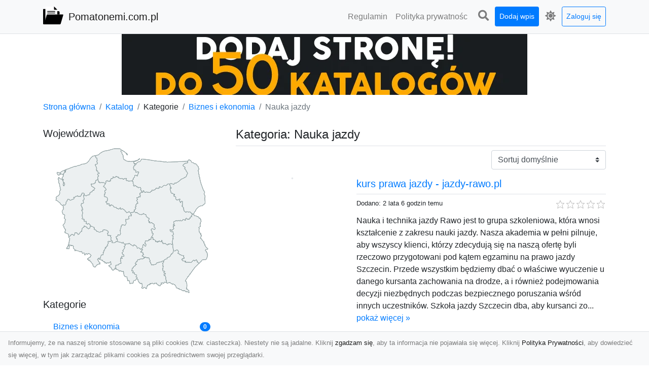

--- FILE ---
content_type: text/html; charset=UTF-8
request_url: https://pomatonemi.com.pl/categories/nauka-jazdy/dirs
body_size: 5933
content:
<!DOCTYPE html><html lang="pl"><head> <title>Kategoria: Nauka jazdy - Pomatonemi.com.pl - nowoczesny katalog stron</title> <meta charset="utf-8"> <meta name="viewport" content="width=device-width, initial-scale=1, shrink-to-fit=no"> <meta name="description" content="Kategoria: Nauka jazdy. Witamy w katalogu www pomatonemi.com.pl. Przeglądaj różnorodne strony internetowe, znajdź informacje, produkty i usługi online. Dołącz już teraz i odkrywaj nowe witryny na pomatonemi.com.pl!"> <meta name="keywords" content="kategoria: nauka jazdy"> <meta name="robots" content="index"> <meta name="robots" content="follow"> <meta property="og:title" content=""> <meta property="og:description" content=""> <meta property="og:type" content=""> <meta property="og:image" content=""> <meta property="og:url" content="https://pomatonemi.com.pl/categories/nauka-jazdy/dirs"> <meta name="csrf-token" content="ZFbI5cWE5AIOJKihkwUQ1qv8OWc7htHJ5PFXJO9N"> <link rel="canonical" href="https://pomatonemi.com.pl/categories/nauka-jazdy/dirs"> <link rel="apple-touch-icon" sizes="180x180" href="https://pomatonemi.com.pl/images/vendor/idir/icons/apple-touch-icon.png"> <link rel="icon" type="image/png" sizes="32x32" href="https://pomatonemi.com.pl/images/vendor/idir/icons/favicon-32x32.png"> <link rel="icon" type="image/png" sizes="192x192" href="https://pomatonemi.com.pl/images/vendor/idir/icons/android-chrome-192x192.png"> <link rel="icon" type="image/png" sizes="16x16" href="https://pomatonemi.com.pl/images/vendor/idir/icons/favicon-16x16.png"> <link rel="manifest" href="https://pomatonemi.com.pl/images/vendor/idir/icons/site.webmanifest"> <link rel="mask-icon" href="https://pomatonemi.com.pl/images/vendor/idir/icons/safari-pinned-tab.svg" color="#5bbad5"> <link rel="shortcut icon" href="https://pomatonemi.com.pl/images/vendor/idir/icons/favicon.ico"> <meta name="msapplication-TileColor" content="#2d89ef"> <meta name="msapplication-config" content="https://pomatonemi.com.pl/images/vendor/idir/icons/browserconfig.xml"> <meta name="theme-color" content="#ffffff"> <link href="https://pomatonemi.com.pl/css/vendor/idir/vendor/vendor.css?id=49a497a83d78cfce5d13057c5a7b736b" rel="stylesheet"> <link href="https://pomatonemi.com.pl/css/vendor/idir/web/web.css?id=fd3378601c4c6ba261e4b91c8f44460f" rel="stylesheet"> <link href="https://pomatonemi.com.pl/css/custom/web/web.css" rel="stylesheet"> <script src="https://pomatonemi.com.pl/js/vendor/idir/vendor/vendor.js?id=bc1ef286562eff417d07ec0be502a77b" defer></script> <script src="https://pomatonemi.com.pl/js/vendor/idir/web/web.js?id=313dd38fa18dd32b4b94e7f4374e014f" defer></script> <script src="https://pomatonemi.com.pl/js/custom/web/web.js" defer></script></head><body> <nav class="navbar menu navbar-expand-md navbar-light bg-light fixed-top border-bottom"> <div class="container"> <div class="d-flex flex-grow-1 navbar-search pr-3 pr-md-0"> <div id="navbar-logo" class="flex-grow-1 mr-2"> <a href="/" class="navbar-brand" title="Pomatonemi.com.pl - nowoczesny katalog stron"> <img src="https://pomatonemi.com.pl/images/vendor/idir/logo.svg" class="pb-1 logo" alt="Pomatonemi.com.pl" title="Pomatonemi.com.pl - nowoczesny katalog stron" > <span class="pl-1 d-none d-lg-inline"> Pomatonemi.com.pl </span> </a></div> <form id="search-form" method="GET" action="https://pomatonemi.com.pl/search" class="my-auto w-100 hide search" > <div class="input-group"> <input id="typeahead" data-route="https://pomatonemi.com.pl/api/tags/index" type="text" name="search" class="form-control border-right-0" placeholder="Szukaj... [min 3 znaki]" value="" autocomplete="off" > <select class="custom-select" name="source"> <option value="post" > blog </option> <option value="dir" selected> katalog </option> </select> <span class="input-group-append"> <button class="btn btn-outline-secondary border border-left-0" type="submit" disabled > <i class="fa fa-search"></i> </button> </span> </div> </form> <div class="my-auto"> <ul class="navbar-nav"> <li class="nav-item d-sm-inline d-md-none ml-2"> <a href="#" class="nav-link search-toggler" style="margin-top:2px;" role="button"> <i class="fa fa-lg fa-search"></i></a> </li> </ul> </div> <a href="#" id="navbar-toggle" class="my-auto navbar-toggler" role="button"> <span class="navbar-toggler-icon"></span></a> </div> <div class="navbar-collapse scroll collapse flex-grow-0 justify-content-end"> <ul id="pages-toggle" class="navbar-nav pr-3 pr-md-1"> <li class="nav-item dropdown "> <a href="https://pomatonemi.com.pl/pages/regulamin" title="Regulamin" class="nav-link " > <span class="d-md-inline d-none">Regulamin</span> <span class="d-md-none d-inline">Regulamin</span> </a> </li> <li class="nav-item dropdown "> <a href="https://pomatonemi.com.pl/pages/polityka-prywatnosci" title="Polityka prywatności" class="nav-link " > <span class="d-md-inline d-none">Polityka prywatnośc</span> <span class="d-md-none d-inline">Polityka prywatności</span> </a> </li> </ul> <ul class="navbar-nav pr-3 pr-md-0"> <li class="nav-item d-none d-md-inline mr-1"> <a href="#" class="nav-link search-toggler" style="margin-top:2px;" role="button"> <i class="fa fa-lg fa-search"></i></a> </li> <li class="nav-item mr-sm-0 mr-md-1 my-2 my-md-0"> <a class="nav-link btn btn-sm btn-primary text-white" href="https://pomatonemi.com.pl/dirs/create/1" role="button" > Dodaj wpis </a> </li> <li class="nav-item dropdown"> <a class="nav-link text-nowrap" href="#" role="button" id="dropdown-multi-theme" data-toggle="dropdown" aria-haspopup="true" aria-expanded="false"> <span class="fas fa-lg fa-icore-light"></span> <span class="d-inline d-md-none">Jasny</span></a><div class="dropdown-menu dropdown-menu-right" id="dropdown-multi-theme-toggle" aria-labelledby="dropdown-multi-theme"> <h6 class="dropdown-header"> Zmień motyw: </h6> <a class="dropdown-item active" data-theme="light" href="#light" title="Jasny" > <span class="fas fa-icore-light"></span> <span>Jasny</span> </a> <a class="dropdown-item " data-theme="dark" href="#dark" title="Ciemny" > <span class="fas fa-icore-dark"></span> <span>Ciemny</span> </a> </div> </li> <li class="nav-item dropdown "> <a class="nav-link btn btn-sm btn-outline-primary text-nowrap text-center text-primary ml-md-1" href="https://pomatonemi.com.pl/login" role="button" title="Zaloguj się" > Zaloguj się </a> </li> </ul> </div> </div></nav><div class="menu-height"></div> <div class="content"> <center><a href="https://seokod.pl" rel="nofallow" target="_blank" title="Dodaj stronę do 50 katalogów stron www"><img src="https://seokod.pl/b/black.webp" alt="banner seokod.pl"></a></center> <div class="container"> <nav aria-label="breadcrumb"> <ol class="breadcrumb bg-white px-0"> <li class="breadcrumb-item"> <a href="https://pomatonemi.com.pl" title="Strona główna" > Strona główna </a> </li> <li class="breadcrumb-item"> <a href="https://pomatonemi.com.pl/dirs/index" title="Katalog" > Katalog </a></li><li class="breadcrumb-item"> Kategorie</li> <li class="breadcrumb-item"> <a href="https://pomatonemi.com.pl/categories/biznes-i-ekonomia/dirs" title="Biznes i ekonomia" > Biznes i ekonomia </a></li> <li class="breadcrumb-item active" aria-current="page"> Nauka jazdy</li> </ol> </nav></div> <div class="container"> <div class="row"> <div class="col-md-8 order-sm-1 order-md-2"> <h1 class="h4 border-bottom pb-2"> <span>Kategoria: Nauka jazdy</span> </h1> <div id="filter-content"> <form data-route="https://pomatonemi.com.pl/categories/nauka-jazdy/dirs" id="filter"> <div class="d-flex position-relative"> <div class="form-group ml-auto"> <label class="sr-only" for="filter-orderby"> Sortuj: </label> <select class="form-control custom-select filter" name="filter[orderby]" id="filter-orderby" > <option value=""> Sortuj domyślnie </option> <option value="created_at|desc" > data dodania malejąco </option> <option value="created_at|asc" > data dodania rosnąco </option> <option value="updated_at|desc" > data aktualizacji malejąco </option> <option value="updated_at|asc" > data aktualizacji rosnąco </option> <option value="title|desc" > tytuł malejąco </option> <option value="title|asc" > tytuł rosnąco </option> <option value="sum_rating|desc" > ocena malejąco </option> <option value="sum_rating|asc" > ocena rosnąco </option> <option value="click|desc" > kliknięcia malejąco </option> <option value="click|asc" > kliknięcia rosnąco </option> <option value="view|desc" > wyświetlenia malejąco </option> <option value="view|asc" > wyświetlenia rosnąco </option> </select> </div> </div></form> <div id="infinite-scroll"> <div class="mb-5 "><div class="row"> <div class="col-sm-4"> <img data-src="https://api.pagepeeker.com/v2/thumbs.php?size=x&amp;url=https://jazdy-rawo.pl" class="img-fluid border lazy mx-auto d-block" alt="kurs prawa jazdy - jazdy-rawo.pl" > </div> <div class="col-sm-8 pl-sm-0 mt-2 mt-sm-0"> <div class="d-flex border-bottom mb-2 justify-content-between"> <h2 class="h5"> <a rel="noopener" target="_blank" title="kurs prawa jazdy - jazdy-rawo.pl" class="click-stat" data-route="https://pomatonemi.com.pl/stats/click/dir/kurs-prawa-jazdy-jazdy-rawo-pl" href="https://jazdy-rawo.pl">kurs prawa jazdy - jazdy-rawo.pl</a> </h2> </div> <div class="d-flex mb-2"> <small class="mr-auto"> Dodano: 2 lata 6 godzin temu </small> <small class="ml-auto"> <input id="star-rating1407" name="star-rating1407" value="0.0000" data-stars="5" data-display-only="true" data-size="xs" class="rating-loading" data-language="pl" > </small> </div> <div class="text-break" style="word-break:break-word"> Nauka i technika jazdy Rawo jest to grupa szkoleniowa, która wnosi kształcenie z zakresu nauki jazdy. Nasza akademia w pełni pilnuje, aby wszyscy klienci, którzy zdecydują się na naszą ofertę byli rzeczowo przygotowani pod kątem egzaminu na prawo jazdy Szczecin. Przede wszystkim będziemy dbać o właściwe wyuczenie u danego kursanta zachowania na drodze, a i również podejmowania decyzji niezbędnych podczas bezpiecznego poruszania wśród innych uczestników. Szkoła jazdy Szczecin dba, aby kursanci zo... <a href="https://pomatonemi.com.pl/dirs/kurs-prawa-jazdy-jazdy-rawo-pl">pokaż więcej &raquo;</a> </div> </div> </div></div> <div class="mb-5 "><div class="row"> <div class="col-sm-4"> <img data-src="https://api.pagepeeker.com/v2/thumbs.php?size=x&amp;url=http://mach.waw.pl" class="img-fluid border lazy mx-auto d-block" alt="Nauka jazdy warszawa Tarchomin" > </div> <div class="col-sm-8 pl-sm-0 mt-2 mt-sm-0"> <div class="d-flex border-bottom mb-2 justify-content-between"> <h2 class="h5"> <a href="https://pomatonemi.com.pl/dirs/nauka-jazdy-warszawa-tarchomin" title="Nauka jazdy warszawa Tarchomin">Nauka jazdy warszawa Tarchomin</a> </h2> </div> <div class="d-flex mb-2"> <small class="mr-auto"> Dodano: 3 lata 3 miesiące temu </small> <small class="ml-auto"> <input id="star-rating1351" name="star-rating1351" value="2.0000" data-stars="5" data-display-only="true" data-size="xs" class="rating-loading" data-language="pl" > </small> </div> <div class="text-break" style="word-break:break-word"> Mach to Ośrodek kształcenia kierowców z Stolicy, który uczy przyszłych kierowców jak odpowiednio jeździć po drogach oraz jak obsługiwać samochód aby podróż była w pełni bezpieczna. Nasza działalność to miejsce, dla osób, które zamierzają osiągnąć prawo jazdy kategorii B. W ofercie odnajdziesz szkolenia indywidualne jak i grupowe, wkomponowujemy ofertę do oczekiwań i zdolności czasowych kontrahenta. Komfortowa i bez zbędnych emocji nauka samochodem osobowym z doświadczonymi instruktorami, tylko w... <a href="https://pomatonemi.com.pl/dirs/nauka-jazdy-warszawa-tarchomin">pokaż więcej &raquo;</a> </div> </div> </div></div> <div class="d-flex flex-wrap" id="is-pagination"> <div class="text-left mr-auto mt-3"> </div> <div class="pagination-sm ml-auto mt-3"> </div> </div> </div> </div> </div> <div class="col-md-4 order-sm-2 order-md-1"> <h3 class="h5"> Województwa</h3><div id="map-poland"> <ul class="poland" style="display:none"> <li class="pl1"> <a href="https://pomatonemi.com.pl/categories/nauka-jazdy/dirs/dolnoslaskie" class="" > Dolnośląskie </a> </li> <li class="pl2"> <a href="https://pomatonemi.com.pl/categories/nauka-jazdy/dirs/kujawsko-pomorskie" class="" > Kujawsko-pomorskie </a> </li> <li class="pl3"> <a href="https://pomatonemi.com.pl/categories/nauka-jazdy/dirs/lubelskie" class="" > Lubelskie </a> </li> <li class="pl4"> <a href="https://pomatonemi.com.pl/categories/nauka-jazdy/dirs/lubuskie" class="" > Lubuskie </a> </li> <li class="pl5"> <a href="https://pomatonemi.com.pl/categories/nauka-jazdy/dirs/lodzkie" class="" > Łódzkie </a> </li> <li class="pl6"> <a href="https://pomatonemi.com.pl/categories/nauka-jazdy/dirs/malopolskie" class="" > Małopolskie </a> </li> <li class="pl7"> <a href="https://pomatonemi.com.pl/categories/nauka-jazdy/dirs/mazowieckie" class="" > Mazowieckie </a> </li> <li class="pl8"> <a href="https://pomatonemi.com.pl/categories/nauka-jazdy/dirs/opolskie" class="" > Opolskie </a> </li> <li class="pl9"> <a href="https://pomatonemi.com.pl/categories/nauka-jazdy/dirs/podkarpackie" class="" > Podkarpackie </a> </li> <li class="pl10"> <a href="https://pomatonemi.com.pl/categories/nauka-jazdy/dirs/podlaskie" class="" > Podlaskie </a> </li> <li class="pl11"> <a href="https://pomatonemi.com.pl/categories/nauka-jazdy/dirs/pomorskie" class="" > Pomorskie </a> </li> <li class="pl12"> <a href="https://pomatonemi.com.pl/categories/nauka-jazdy/dirs/slaskie" class="" > Śląskie </a> </li> <li class="pl13"> <a href="https://pomatonemi.com.pl/categories/nauka-jazdy/dirs/swietokrzyskie" class="" > Świętokrzyskie </a> </li> <li class="pl14"> <a href="https://pomatonemi.com.pl/categories/nauka-jazdy/dirs/warminsko-mazurskie" class="" > Warmińsko-mazurskie </a> </li> <li class="pl15"> <a href="https://pomatonemi.com.pl/categories/nauka-jazdy/dirs/wielkopolskie" class="" > Wielkopolskie </a> </li> <li class="pl16"> <a href="https://pomatonemi.com.pl/categories/nauka-jazdy/dirs/zachodniopomorskie" class="" > Zachodniopomorskie </a> </li> </ul></div><h3 class="h5"> Kategorie</h3><div class="list-group list-group-flush mb-3"> <div class="list-group-item d-flex justify-content-between align-items-center"> <a href="https://pomatonemi.com.pl/categories/biznes-i-ekonomia/dirs" title="Biznes i ekonomia" class="" > <span></span> <span>Biznes i ekonomia</span> </a> <span class="badge badge-primary badge-pill">0</span> </div> <div class="list-group-item d-flex justify-content-between align-items-center"> <a href="https://pomatonemi.com.pl/categories/nauka-jazdy/dirs" title="Nauka jazdy" class="font-weight-bold" > <span>-</span> <span>Nauka jazdy</span> </a> <span class="badge badge-primary badge-pill">2</span> </div> </div><h3 class="h5"> Popularne tagi</h3><div class="mb-3"> <span> <a href="https://pomatonemi.com.pl/tags/prawo-jazdy-online/dirs" title="prawo jazdy online" class="h4 " > prawo jazdy online </a> </span> <span>, </span> <span> <a href="https://pomatonemi.com.pl/tags/baciar/dirs" title="baciar" class="h5 " > baciar </a> </span> <span>, </span> <span> <a href="https://pomatonemi.com.pl/tags/nauka-jazdy-szczecin/dirs" title="nauka jazdy szczecin" class="h6 " > nauka jazdy szczecin </a> </span> <span>, </span> <span> <a href="https://pomatonemi.com.pl/tags/prawo-jazdy-warszawa/dirs" title="prawo jazdy warszawa" class="h2 " > prawo jazdy warszawa </a> </span> <span>, </span> <span> <a href="https://pomatonemi.com.pl/tags/jazdy-doszkalajace-szczecin/dirs" title="jazdy doszkalające szczecin" class="h5 " > jazdy doszkalające szczecin </a> </span> <span>, </span> <span> <a href="https://pomatonemi.com.pl/tags/jazdy-doszkalajace-warszawa/dirs" title="jazdy doszkalające warszawa" class="h2 " > jazdy doszkalające warszawa </a> </span> <span>, </span> <span> <a href="https://pomatonemi.com.pl/tags/nauka-jazdy-szczecin-cennik/dirs" title="nauka jazdy szczecin cennik" class="h2 " > nauka jazdy szczecin cennik </a> </span> <span>, </span> <span> <a href="https://pomatonemi.com.pl/tags/prawo-jazdy-szczecin-cena/dirs" title="prawo jazdy szczecin cena" class="h2 " > prawo jazdy szczecin cena </a> </span> <span>, </span> <span> <a href="https://pomatonemi.com.pl/tags/kurs-na-prawo-jazdy-szczecin/dirs" title="kurs na prawo jazdy szczecin" class="h6 " > kurs na prawo jazdy szczecin </a> </span> <span>, </span> <span> <a href="https://pomatonemi.com.pl/tags/nauka-jazdy/dirs" title="nauka jazdy" class="h1 " > nauka jazdy </a> </span> <span>, </span> <span> <a href="https://pomatonemi.com.pl/tags/prawo-jazdy/dirs" title="prawo jazdy" class="h4 " > prawo jazdy </a> </span> <span>, </span> <span> <a href="https://pomatonemi.com.pl/tags/prawo-jazdy-szczecin/dirs" title="prawo jazdy szczecin" class="h5 " > prawo jazdy szczecin </a> </span> <span>, </span> <span> <a href="https://pomatonemi.com.pl/tags/szkola-jazdy-szczecin/dirs" title="szkoła jazdy szczecin" class="h5 " > szkoła jazdy szczecin </a> </span> <span>, </span> <span> <a href="https://pomatonemi.com.pl/tags/elearning-prawo-jazdy/dirs" title="elearning prawo jazdy" class="h1 " > elearning prawo jazdy </a> </span> <span></span> </div> </div> </div> </div> </div> <footer class="page-footer font-small pt-4"> <div class="container text-center text-md-left"> <h3 class="h5 pb-2 mb-3"> Ostatnie posty</h3><div class="row"> <div class="col-xl-3 col-md-6 col-12 mb-4"> <div class="card h-100"> <div> <img data-src="https://pomatonemi.com.pl/storage/kolekcjaklasyki.png" class="lazy img-fluid mx-auto d-block" alt="KolekcjaKlasyki.pl – gieła klasyków to Twoje miejsce w świecie klasycznej motoryzacji" > </div> <div class="card-body"> <h3 class="h5 card-title"> <a href="https://pomatonemi.com.pl/posts/kolekcjaklasyki-pl-giela-klasykow-to-twoje-miejsce-w-swiecie-klasycznej-motoryzacji" title="KolekcjaKlasyki.pl – gieła klasyków to Twoje miejsce w świecie klasycznej motoryzacji" > KolekcjaKlasyki.pl – gieła klasyków to Twoje miejsce w świecie klasycznej motoryzacji </a> </h3> <p class="card-text text-break" style="word-break:break-word"> Kolekcjonowanie samochodów zabytkowych to pasja, która łączy miłośników klasycznej motoryzacji na ... </p> </div> </div> </div> <div class="col-xl-3 col-md-6 col-12 mb-4"> <div class="card h-100"> <div> <img data-src="https://pomatonemi.com.pl/storage/xmar.png" class="lazy img-fluid mx-auto d-block" alt="XMar Pomoc Drogowa Radom – Twoje wsparcie na drodze przez całą dobę" > </div> <div class="card-body"> <h3 class="h5 card-title"> <a href="https://pomatonemi.com.pl/posts/xmar-pomoc-drogowa-radom-twoje-wsparcie-na-drodze-przez-cala-dobe" title="XMar Pomoc Drogowa Radom – Twoje wsparcie na drodze przez całą dobę" > XMar Pomoc Drogowa Radom – Twoje wsparcie na drodze przez całą dobę </a> </h3> <p class="card-text text-break" style="word-break:break-word"> Nieoczekiwane problemy na drodze mogą przydarzyć się każdemu kierowcy. W takich sytuacjach niez... </p> </div> </div> </div> <div class="col-xl-3 col-md-6 col-12 mb-4"> <div class="card h-100"> <div> <img data-src="https://pomatonemi.com.pl/storage/MA-TRANS-USLUGI.png" class="lazy img-fluid mx-auto d-block" alt="Usługi MA-TRANS Radom – kompleksowe rozwiązania dla Twoich projektów budowlanych" > </div> <div class="card-body"> <h3 class="h5 card-title"> <a href="https://pomatonemi.com.pl/posts/uslugi-ma-trans-radom-kompleksowe-rozwiazania-dla-twoich-projektow-budowlanych" title="Usługi MA-TRANS Radom – kompleksowe rozwiązania dla Twoich projektów budowlanych" > Usługi MA-TRANS Radom – kompleksowe rozwiązania dla Twoich projektów budowlanych </a> </h3> <p class="card-text text-break" style="word-break:break-word"> Firma MA-TRANS z Radomia specjalizuje się w świadczeniu usług budowlanych i transportowych, które ... </p> </div> </div> </div> <div class="col-xl-3 col-md-6 col-12 mb-4"> <div class="card h-100"> <div> <img data-src="https://pomatonemi.com.pl/storage/drontarnow_pl.png" class="lazy img-fluid mx-auto d-block" alt="Zdjęcia dronem Tarnów – innowacyjny sposób na uchwycenie niezwykłych chwil" > </div> <div class="card-body"> <h3 class="h5 card-title"> <a href="https://pomatonemi.com.pl/posts/zdjecia-dronem-tarnow-innowacyjny-sposob-na-uchwycenie-niezwyklych-chwil" title="Zdjęcia dronem Tarnów – innowacyjny sposób na uchwycenie niezwykłych chwil" > Zdjęcia dronem Tarnów – innowacyjny sposób na uchwycenie niezwykłych chwil </a> </h3> <p class="card-text text-break" style="word-break:break-word"> Współczesne technologie pozwalają nam patrzeć na świat z zupełnie nowej perspektywy. Fotografia dr... </p> </div> </div> </div> </div> <div class="row "> <div class="col-md mx-auto"> <h5 class="mt-3 mb-4"> Pomatonemi.com.pl - nowoczesny katalog stron </h5> <p>Witamy w katalogu www pomatonemi.com.pl. Przeglądaj różnorodne strony internetowe, znajdź informacje, produkty i usługi online. Dołącz już teraz i odkrywaj nowe witryny na pomatonemi.com.pl!</p> </div> <hr class="clearfix w-100 d-md-none"> <div class="col-md mx-auto"> <h5 class="mt-3 mb-4"> Subskrybuj newsletter </h5> <div class="mb-3"> <form data-route="https://pomatonemi.com.pl/newsletters"> <div class="form-group input-group m-0 p-0"> <input type="text" name="email" class="form-control" placeholder="Wpisz adres email" aria-label="Wpisz adres email" > <div class="input-group-append"> <button class="btn btn-primary store-newsletter" type="button"> Zapisz </button> </div> </div> <div class="form-group mt-2"> <div class="custom-control custom-switch"> <input type="checkbox" class="custom-control-input" id="marketing_agreement" name="marketing_agreement" value="1" > <label class="custom-control-label text-left" for="marketing_agreement"> <small>Wyrażam zgodę na przetwarzanie przez WXQ moich danych osobowych w postaci adresu poczty elektronicznej w celu przesyłania mi informacji marketingowych za pomocą środków komunikacji elektronicznej</small> </label> </div> </div> </form> </div> </div> <hr class="clearfix w-100 d-md-none"> </div> <div class="row"> <div class="col-lg-9 col-12"> <h5 class="mt-3 mb-2"> Zobacz również: </h5> </div> <div class="col-3 d-none d-lg-block"> <h5 class="mt-3 mb-2"> Statystyki: </h5> </div> </div> <div class="row justify-content-end"> <div class="col-lg-3 col-sm-6"> <div class="list-group list-group-flush mb-3"> <div class="list-group-item"> <a href="https://pomatonemi.com.pl/pages/regulamin" title="Regulamin" class="" > <span></span> <span>Regulamin</span> </a> </div> </div> </div> <div class="col-lg-3 col-sm-6"> <div class="list-group list-group-flush mb-3"> <div class="list-group-item"> <a href="https://pomatonemi.com.pl/pages/polityka-prywatnosci" title="Polityka prywatności" class="" > <span></span> <span>Polityka prywatności</span> </a> </div> </div> </div> <div class="col-lg-3 col-sm-6"> <ul class="list-group list-group-flush"> <li class="list-group-item"> <a href="https://pomatonemi.com.pl/dirs/index" title="Katalog" class="" > Katalog </a> </li> <li class="list-group-item"> <a href="https://pomatonemi.com.pl/posts/index" title="Blog" class="" > Blog </a> </li> <li class="list-group-item"> <a href="https://pomatonemi.com.pl/contact" title="Kontakt" class="" > Kontakt </a> </li> <li class="list-group-item"> <a href="https://pomatonemi.com.pl/friends" title="Przyjaciele" class="" > Przyjaciele </a> </li> </ul> </div> <div class="col-lg-3 col-sm-6"> <h5 class="mt-4 mt-sm-0 mb-2 d-lg-none"> Statystyki: </h5> <div class="list-group list-group-flush text-left"> <div class="list-group-item d-flex justify-content-between"> <div> Kategorie: </div> <div class="text-right"> 430 </div> </div> <div class="list-group-item"> <div> Wpisy: </div> <div class="d-flex justify-content-between"> <div> - aktywne: </div> <div class="text-right"> 1252 </div> </div> <div class="d-flex justify-content-between"> <div> - oczekujące: </div> <div class="text-right"> 0 </div> </div> </div> <div class="list-group-item d-flex justify-content-between"> <div> Komentarze: </div> <div class="text-right"> 0 </div> </div> <div class="list-group-item d-flex justify-content-between"> <div> Ostatnia aktywność: </div> <div class="text-right"> 1 dzień temu </div> </div> </div> </div> </div> <hr> <div class="d-flex justify-content-center"> <div class="footer-copyright text-center py-3"> <small> 2019-2026 Copyright © <a href="https://intelekt.net.pl/idir">iDir v11.0.5</a> by Mariusz Wysokiński </small> </div> </div> </div></footer> <div id="policy"> <div class="policy-height"></div> <nav class="navbar policy fixed-bottom navbar-light bg-light border-top"> <div class="navbar-text py-0"> <small> Informujemy, że na naszej stronie stosowane są pliki cookies (tzw. ciasteczka). Niestety nie są jadalne. Kliknij <a href="#" id="agree">zgadzam się</a>, aby ta informacja nie pojawiała się więcej. Kliknij <a href="https://pomatonemi.com.pl/pages/polityka-prywatnosci" target="_blank" rel="noopener" title="Polityka Prywatności">Polityka Prywatności</a>, aby dowiedzieć się więcej, w tym jak zarządzać plikami cookies za pośrednictwem swojej przeglądarki. </small> </div> </nav></div> <a class="scroll-to-top rounded" href="#page-top"> <i class="fas fa-angle-up"></i> </a> <script src="https://pomatonemi.com.pl/js/vendor/idir/web/scripts.js?id=a4d0a4787bc6041c6ea20568070f5c8f" defer></script> <script src="https://pomatonemi.com.pl/js/custom/web/scripts.js" defer></script></body></html>